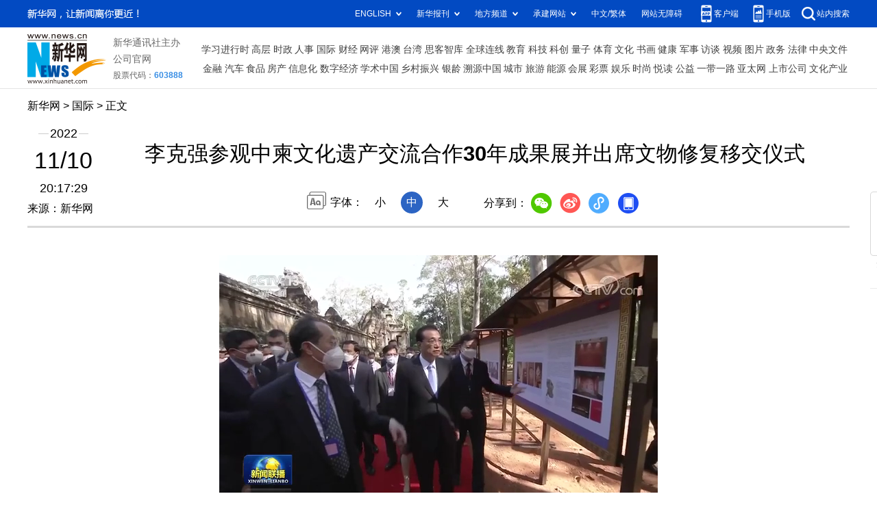

--- FILE ---
content_type: text/html; charset=utf-8
request_url: http://www.news.cn/world/2022-11/10/c_1129118801.htm
body_size: 4425
content:
<!DOCTYPE HTML>
<html>
<head>
<meta http-equiv="Content-Type" content="text/html; charset=utf-8" /><meta name="publishid" content="1129118801.13.1002.0"/><meta name="source" content="新华社"/><meta name="pageid" content="1198.11100.0.0.113667.0.0.0.0.0.11789.1129118801"/>
<meta name="apple-mobile-web-app-capable" content="yes" />
<meta name="apple-mobile-web-app-status-bar-style" content="black" />
<meta content="telephone=no" name="format-detection" />
<meta http-equiv="X-UA-Compatible" content="IE=edge" />
<meta content="width=device-width, initial-scale=1.0, minimum-scale=1.0, maximum-scale=1.0,user-scalable=no" name="viewport" />
<meta name="keywords" content="李克强
" />
<meta name="description" content="李克强参观中柬文化遗产交流合作30年成果展并出席文物修复移交仪式
---当地时间11月10日上午，国务院总理李克强在柬埔寨首相洪森特别代表、副首相谢索帕拉陪同下，在暹粒参观中柬文化遗产交流合作30年成果展，并出席中国援柬吴哥古迹茶胶寺修复项目实体移交仪式。" />
<fjtignoreurl>
<script src="//www.news.cn/global/js/pageCore.js"></script>
<title>
李克强参观中柬文化遗产交流合作30年成果展并出席文物修复移交仪式-新华网
</title>
</fjtignoreurl>
<link rel="stylesheet" href="//lib.xinhuanet.com/common/reset.css" />
<link rel="stylesheet" href="//lib.xinhuanet.com/swiper/swiper3.4.2/swiper.min.css" />
<link rel="stylesheet" href="//www.news.cn/2021detail/css/detail.css" />
<link rel="stylesheet" href="//www.news.cn/2021detail/css/detail-sanwu.css" />
<script src="http://res.wx.qq.com/open/js/jweixin-1.6.0.js"></script>
<script src="//lib.xinhuanet.com/common/share.js"></script>
<script src="//lib.xinhuanet.com/jquery/jquery1.12.4/jquery.min.js"></script>
</head>
<body>
<div class="fix-ewm domPC">
<img src="//www.xinhuanet.com/detail2020/images/ewm.png" width="94" alt="" />
<div class="fxd">
<span class="fxd-wx"></span>
<a href="javascript:void(0)" class="fxd-wb"></a>
<span class="fxd-xcx"></span>
<span class="fxd-khd"></span>
<div class="fxd-wx-ewm"><img /></div>
<div class="fxd-xcx-ewm"><img /></div>
<div class="fxd-khd-ewm"><img src="//www.xinhuanet.com/politics/newpage2020/images/qrcode-app.png" />
</div>
</div>
</div>
<div class="domPC">
<script src="//www.news.cn/2021homepro/scripts/smallTop.js"></script>
</div>
<div class="domMobile">
<script src="//www.news.cn/2021mobile/scripts/toppx.js"></script>
</div>
<fjtignoreurl>
<div class="header domPC">
<div class="header-top clearfix">
<div class="header-nav left"><a href="//www.xinhuanet.com/" target="_blank">新华网</a> > <a class="curColumn">时政</a> > 正文</div>
</div>
<div class="header-cont clearfix">
<div class="header-time left">
<span class="year"><em> 2022</em></span><span class="day"><em> 11</em>/<em> 10</em></span><span class="time"> 20:17:29</span>
</div>
<div class="source">
来源：新华网
</div>
<div class="head-line clearfix">
<h1>
<span class="title">
李克强参观中柬文化遗产交流合作30年成果展并出席文物修复移交仪式
</span>
<span class="btn-audio"></span>
</h1>
<audio class="hide" id="audioDom" src="" loop></audio>
<div class="pageShare">
<div class="setFont">字体：
<span id="fontSmall">小</span>
<span id="fontNormal" class="active">中</span>
<span id="fontBig">大</span>
</div>
<div class="share">
分享到：<a href="javascript:void(0)" class="wx"></a><a href="javascript:void(0)" class="wb"></a><a href="javascript:void(0)" class="xcx"></a><a href="javascript:void(0)" class="khd"></a>
<div class="wx-ewm"><img /></div>
<div class="xcx-ewm"><img /></div>
<div class="khd-ewm"><img src="//www.xinhuanet.com/politics/newpage2020/images/qrcode-app.png" /></div>
</div>
</div>
</div>
</div>
</div>
<div class="mheader domMobile">
<h1>
<span class="title">
李克强参观中柬文化遗产交流合作30年成果展并出席文物修复移交仪式
</span>
</h1>
<div class="info">
2022-11-10 20:17:29
<span>
来源：
新华网
</span>
</div>
</div>
</fjtignoreurl>
<div class="main clearfix">
<div class="main-left">
<fjtignoreurl>
<div id="detail">
<p align="center"><iframe class="pageVideo" style="BACKGROUND-COLOR: black" height="360" marginheight="0" src="//player.v.news.cn/api/v1/getPlayPage?uuid=1_1a20e72966714fc295a9d816818dc691&amp;vid=a6c4131169b224df33666e2e1935cd4a&amp;playType=0" frameborder="0" width="640" allowtransparency="" marginwidth="0" scrolling="no" filesize="32260338.0" filelength="1172400000" uuid="1_1a20e72966714fc295a9d816818dc691" vid="a6c4131169b224df33666e2e1935cd4a" video_src="//vodpub1.v.news.cn/original/20221110/71fdf0e63c9c441fb963f2c4f1d4c323.mp4" allowfullscreen="true" video_width="640" video_height="360" allowscriptaccess="always"> </iframe></p>
<div id="DH-PLAYERID" name="a6c4131169b224df33666e2e1935cd4a,1_1a20e72966714fc295a9d816818dc691,640,360,640,360,//vodpub1.v.news.cn/original/20221110/71fdf0e63c9c441fb963f2c4f1d4c323.mp4"> </div>
<p>　　新华社柬埔寨暹粒11月10日电（记者吴黎明　毛鹏飞）当地时间11月10日上午，国务院总理李克强在柬埔寨首相洪森特别代表、副首相谢索帕拉陪同下，在暹粒参观中柬文化遗产交流合作30年成果展，并出席中国援柬吴哥古迹茶胶寺修复项目实体移交仪式。</p>
<h5></h5>
<p></p>
<p align="center"><img id="{50647D60-6D18-4F6C-828B-6584FEBF0830}" title="" style="HEIGHT: 624px; WIDTH: 900px" border="0" src="1129118801_16680872113511n.jpg" align="center" sourcedescription="编辑提供的本地文件" sourcename="本地文件" /></p>
<p><font color="navy" face="楷体">　　当地时间11月10日上午，国务院总理李克强在柬埔寨首相洪森特别代表、副首相谢索帕拉陪同下，在暹粒参观中柬文化遗产交流合作30年成果展，并出席中国援柬吴哥古迹茶胶寺修复项目实体移交仪式。这是李克强和谢索帕拉共同为移交项目揭牌。新华社记者 黄敬文 摄</font></p>
<p>　　李克强首先听取了关于中柬在文化遗产领域持续开展合作的介绍，并饶有兴趣地在成果展板前驻足观看，详细询问修复文物的工艺技术、使用的建筑材料、文物科研、古迹保护措施以及文化遗产国际交流合作等情况。</p>
<p>　　李克强在文物修复移交仪式上致辞时表示，今年适逢中柬文化遗产交流合作30周年。多样文明之间的交流互鉴、包容合作，使人类文明发展取得累累硕果。中柬两国都拥有悠久历史和灿烂文化，相互学习和借鉴是中柬关系发展的重要推动力。中柬两国人民对彼此国家文化的了解和认知，是双方友谊的坚实基础。各国人民之间的往来既是不同文化的相遇，也是人与人心灵之间的沟通，当前形势下对于维护国际产业链供应链稳定畅通也具有重要作用。</p>
<p>　　李克强表示，吴哥古迹不仅是灿烂高棉文明的集中呈现，更是柬埔寨民族的骄傲。长期以来，东西方不少国家都积极参与了吴哥古迹的保护和修复工作。今天我们移交的茶胶寺项目，是在联合国教科文组织保护吴哥古迹国际行动框架下，中国政府实施的第二处修复项目。这是一件有利于柬埔寨、有利于中柬友好、有利于文明交流互鉴的好事。希望吴哥古迹作为人类文明的瑰宝焕发更大生机。</p>
<p>　　李克强指出，文化遗产的保护利用需要交流合作，国家间关系的发展以及人类的进步也离不开交流合作。中国坚持对外开放基本国策，愿意吸收借鉴世界一切优秀文明成果，同各国开展包括经济、社会、人文在内的各领域务实合作，促进民心相知相通，为维护地区和世界和平稳定与发展繁荣作出贡献。</p>
<p>　　谢索帕拉表示，柬中亲如兄弟，相互尊重、相互支持，彼此间的密切合作助力了柬快速发展。柬方感谢中方为柬经济社会发展、传承民族文化积极提供帮助，愿同中方弘扬传统友谊，密切人文交流和人员往来，推动柬中全面战略合作伙伴关系不断取得新成果。</p>
<p>　　肖捷参加上述活动。</p>
<div id="articleEdit">
<span class="tiyi1 domPC">
<a href="javascript:void(0);" class="advise">【纠错】</a>
<div class="tiyi01" id="advisebox01" style="display:none">
<div>
<iframe id="jc_link1" style="width:600px;height:350px; float:left;" border="0" marginwidth="0" framespacing="0" marginheight="0" frameborder="0" noresize="" scrolling="no" vspale="0"></iframe>
</div>
<div class="tiyi03">
<div id="jc_close1" style="cursor:pointer"><img src="//www.xinhuanet.com/images/syicon/space.gif" width="24" height="24" border="0" />
</div>
</div>
</div>
</span>
<span class="editor">
【责任编辑:周楚卿
】 
</span>
</div>
</div>
</fjtignoreurl>
<!--相关新闻-->

<!--下一篇-->
<div class="nextpage clearfix" style="display:none">
<div class="nextpage-tit">阅读下一篇：</div>
<div class="nextpage-cont"><a href="###"></a></div>
</div>
</div>
</div>
<div class="foot">
<script src="//lib.xinhuanet.com/common/foot.js"></script>
</div>
<div id="fontsize" style="display:none">
31
</div>
<div style="display:none" id="wxpic">

</div>
<fjtignoreurl>
<script>
//微信分享图功能
var wxfxPic = $.trim($("#wxpic").html());
var detaiWxPic = $("#wxsharepic").attr("src");
if(wxfxPic==""){
	wxfxPic = '//lib.xinhuanet.com/common/sharelogo.jpg';
}
if(detaiWxPic){
	var curPageSrc = window.location.href;
	//curPageSrc = "http://www.test.com/2021-02/07/c_1127074750.htm";
	//console.log("weizhi:",curPageSrc.lastIndexOf('/'))
	curPageSrc = curPageSrc.substring(0,curPageSrc.lastIndexOf('/')+1);
	//console.log("curPageSrc",curPageSrc);
	wxfxPic = curPageSrc + detaiWxPic;
	//console.log("wxfxPic",wxfxPic);
}
console.log("wxfxPic",wxfxPic);
var shareTitle = '李克强参观中柬文化遗产交流合作30年成果展并出席文物修复移交仪式';
shareTitle = shareTitle.replace("<br />","");
wxConfig({
	title: shareTitle,
	desc: '新华网，让新闻离你更近！',
	link: window.location.href,
	imgUrl: wxfxPic 
});
</script>
</fjtignoreurl>
<script src="//www.news.cn/2021homepro/scripts/fixedNav.js"></script>
<script src="//www.news.cn/2021detail/js/xh-column.js"></script>
<script src="//www.news.cn/2021detail/js/detail-sanwu.js"></script>
<script src="//www.news.cn/2021detail/js/xh-video.js"></script>
<div style="display:none"><div id="fwl">010020030300000000000000011124101129118801</div><script type="text/javascript" src="//webd.home.news.cn/webdig.js?z=1"></script><script type="text/javascript">wd_paramtracker("_wdxid=010020030300000000000000011124101129118801")</script><noscript><img src="//webd.home.news.cn/1.gif?z=1&_wdxid=010020030300000000000000011124101129118801" border="0" /></noscript></div>   </body>
</html>


--- FILE ---
content_type: text/plain;charset=UTF-8
request_url: http://api.home.news.cn/wx/jsapi.do?callback=jQuery112405487523483336694_1768881701802&mpId=390&url=http%3A%2F%2Fwww.news.cn%2Fworld%2F2022-11%2F10%2Fc_1129118801.htm&_=1768881701803
body_size: 308
content:
jQuery112405487523483336694_1768881701802({"code":200,"description":"操作成功","content":{"signature":"c96efb5157d29d07141167ed3dd21ae89e0087cc","appId":"wxbb5196cf19a1a1af","nonceStr":"6343cee8ed0b4a5c9799ec062ca94144","url":"http://wwwnewscn/world/2022-11/10/c_1129118801htm","timestamp":1768881703}});